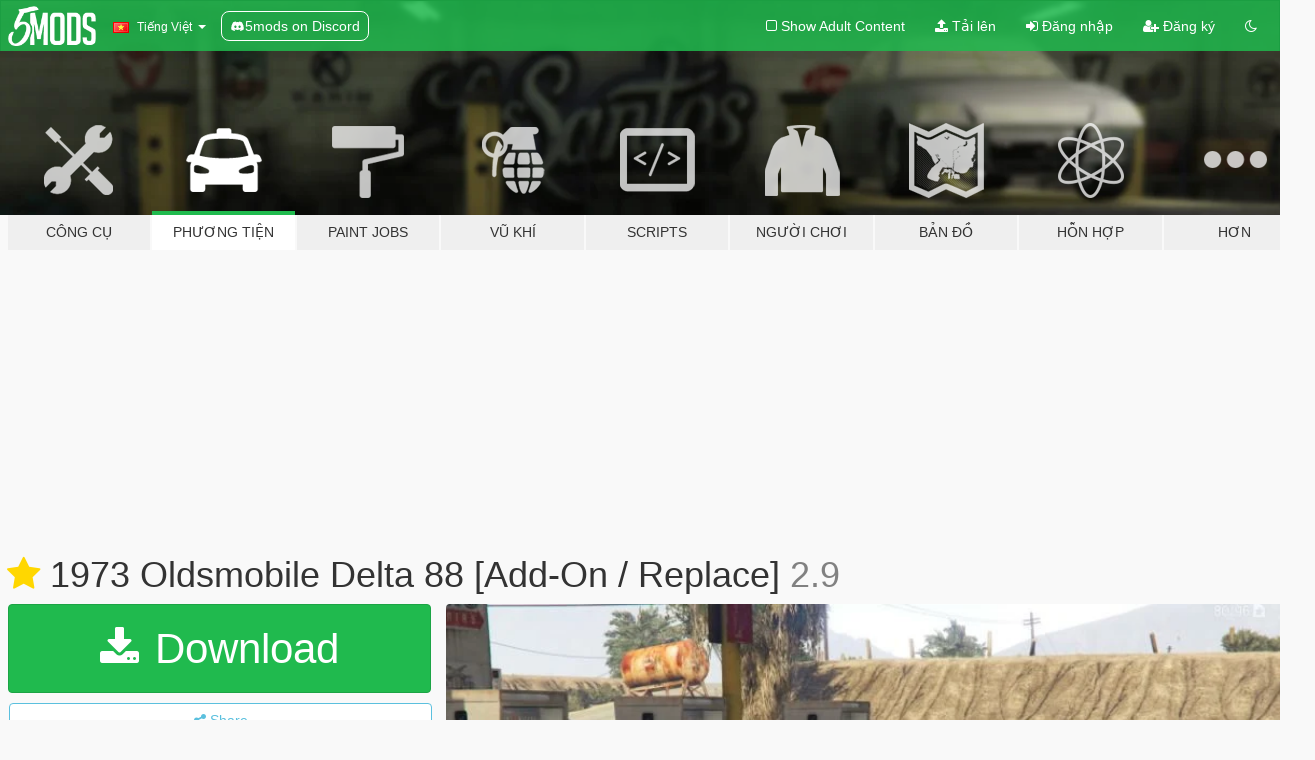

--- FILE ---
content_type: text/html; charset=utf-8
request_url: https://vi.gta5-mods.com/vehicles/1973-oldsmobile-delta-88
body_size: 16148
content:

<!DOCTYPE html>
<html lang="vi" dir="ltr">
<head>
	<title>
		1973 Oldsmobile Delta 88 [Add-On / Replace] - GTA5-Mods.com
	</title>

		<script
		  async
		  src="https://hb.vntsm.com/v4/live/vms/sites/gta5-mods.com/index.js"
        ></script>

        <script>
          self.__VM = self.__VM || [];
          self.__VM.push(function (admanager, scope) {
            scope.Config.buildPlacement((configBuilder) => {
              configBuilder.add("billboard");
              configBuilder.addDefaultOrUnique("mobile_mpu").setBreakPoint("mobile")
            }).display("top-ad");

            scope.Config.buildPlacement((configBuilder) => {
              configBuilder.add("leaderboard");
              configBuilder.addDefaultOrUnique("mobile_mpu").setBreakPoint("mobile")
            }).display("central-ad");

            scope.Config.buildPlacement((configBuilder) => {
              configBuilder.add("mpu");
              configBuilder.addDefaultOrUnique("mobile_mpu").setBreakPoint("mobile")
            }).display("side-ad");

            scope.Config.buildPlacement((configBuilder) => {
              configBuilder.add("leaderboard");
              configBuilder.addDefaultOrUnique("mpu").setBreakPoint({ mediaQuery: "max-width:1200px" })
            }).display("central-ad-2");

            scope.Config.buildPlacement((configBuilder) => {
              configBuilder.add("leaderboard");
              configBuilder.addDefaultOrUnique("mobile_mpu").setBreakPoint("mobile")
            }).display("bottom-ad");

            scope.Config.buildPlacement((configBuilder) => {
              configBuilder.add("desktop_takeover");
              configBuilder.addDefaultOrUnique("mobile_takeover").setBreakPoint("mobile")
            }).display("takeover-ad");

            scope.Config.get('mpu').display('download-ad-1');
          });
        </script>

	<meta charset="utf-8">
	<meta name="viewport" content="width=320, initial-scale=1.0, maximum-scale=1.0">
	<meta http-equiv="X-UA-Compatible" content="IE=edge">
	<meta name="msapplication-config" content="none">
	<meta name="theme-color" content="#20ba4e">
	<meta name="msapplication-navbutton-color" content="#20ba4e">
	<meta name="apple-mobile-web-app-capable" content="yes">
	<meta name="apple-mobile-web-app-status-bar-style" content="#20ba4e">
	<meta name="csrf-param" content="authenticity_token" />
<meta name="csrf-token" content="6PbyIcNYHaWf9Wm7wsaS9jPUvuQRNHRmvviH4f0SChEm7yosbRHrnHe1NvLa5rsw9xchKQL2l3HbW8ebV89SHQ==" />
	    <!--suppress ALL -->

    <meta property="og:url" content="https://vi.gta5-mods.com/vehicles/1973-oldsmobile-delta-88">
    <meta property="og:title" content="1973 Oldsmobile Delta 88 [Add-On / Replace]">
    <meta property="og:description" content="Scratch made model: Carface Conversion: Carface Rust texture: t0p4s   One of the greatest American land yacht! This car is best known in Sam Raimi&#39;s Evil Dead series and as well as a lot of Sam Raimi&#39;s other movies such as Spider-Man, The Gift, Drag Me to Hell, Simple Plan, Darkman etc  This mod required this mod in order for the lights to work properly: https://www.gta5-mods.com/misc/lights-fix-for-patch-1-0-877-1-bikers-update  - Mad...">
    <meta property="og:site_name" content="GTA5-Mods.com">
    <meta property="og:image" content="https://img.gta5-mods.com/q75/images/1973-oldsmobile-delta-88/41bee9-GTA5 2016-12-17 13-51-11-771.jpg">

    <meta name="twitter:card" content="summary_large_image">
    <meta name="twitter:site" content="@5mods">
    <meta name="twitter:title" content="1973 Oldsmobile Delta 88 [Add-On / Replace]">
    <meta name="twitter:description" content="Scratch made model: Carface Conversion: Carface Rust texture: t0p4s   One of the greatest American land yacht! This car is best known in Sam Raimi&#39;s Evil Dead series and as well as a lot of Sam Raimi&#39;s other movies such as Spider-Man, The Gift, Drag Me to Hell, Simple Plan, Darkman etc  This mod required this mod in order for the lights to work properly: https://www.gta5-mods.com/misc/lights-fix-for-patch-1-0-877-1-bikers-update  - Mad...">
    <meta name="twitter:image" content="https://img.gta5-mods.com/q75/images/1973-oldsmobile-delta-88/41bee9-GTA5 2016-12-17 13-51-11-771.jpg">


	<link rel="shortcut icon" type="image/x-icon" href="https://images.gta5-mods.com/icons/favicon.png">
	<link rel="stylesheet" media="screen" href="/assets/application-7e510725ebc5c55e88a9fd87c027a2aa9e20126744fbac89762e0fd54819c399.css" />
	    <link rel="alternate" hreflang="id" href="https://id.gta5-mods.com/vehicles/1973-oldsmobile-delta-88">
    <link rel="alternate" hreflang="ms" href="https://ms.gta5-mods.com/vehicles/1973-oldsmobile-delta-88">
    <link rel="alternate" hreflang="bg" href="https://bg.gta5-mods.com/vehicles/1973-oldsmobile-delta-88">
    <link rel="alternate" hreflang="ca" href="https://ca.gta5-mods.com/vehicles/1973-oldsmobile-delta-88">
    <link rel="alternate" hreflang="cs" href="https://cs.gta5-mods.com/vehicles/1973-oldsmobile-delta-88">
    <link rel="alternate" hreflang="da" href="https://da.gta5-mods.com/vehicles/1973-oldsmobile-delta-88">
    <link rel="alternate" hreflang="de" href="https://de.gta5-mods.com/vehicles/1973-oldsmobile-delta-88">
    <link rel="alternate" hreflang="el" href="https://el.gta5-mods.com/vehicles/1973-oldsmobile-delta-88">
    <link rel="alternate" hreflang="en" href="https://www.gta5-mods.com/vehicles/1973-oldsmobile-delta-88">
    <link rel="alternate" hreflang="es" href="https://es.gta5-mods.com/vehicles/1973-oldsmobile-delta-88">
    <link rel="alternate" hreflang="fr" href="https://fr.gta5-mods.com/vehicles/1973-oldsmobile-delta-88">
    <link rel="alternate" hreflang="gl" href="https://gl.gta5-mods.com/vehicles/1973-oldsmobile-delta-88">
    <link rel="alternate" hreflang="ko" href="https://ko.gta5-mods.com/vehicles/1973-oldsmobile-delta-88">
    <link rel="alternate" hreflang="hi" href="https://hi.gta5-mods.com/vehicles/1973-oldsmobile-delta-88">
    <link rel="alternate" hreflang="it" href="https://it.gta5-mods.com/vehicles/1973-oldsmobile-delta-88">
    <link rel="alternate" hreflang="hu" href="https://hu.gta5-mods.com/vehicles/1973-oldsmobile-delta-88">
    <link rel="alternate" hreflang="mk" href="https://mk.gta5-mods.com/vehicles/1973-oldsmobile-delta-88">
    <link rel="alternate" hreflang="nl" href="https://nl.gta5-mods.com/vehicles/1973-oldsmobile-delta-88">
    <link rel="alternate" hreflang="nb" href="https://no.gta5-mods.com/vehicles/1973-oldsmobile-delta-88">
    <link rel="alternate" hreflang="pl" href="https://pl.gta5-mods.com/vehicles/1973-oldsmobile-delta-88">
    <link rel="alternate" hreflang="pt-BR" href="https://pt.gta5-mods.com/vehicles/1973-oldsmobile-delta-88">
    <link rel="alternate" hreflang="ro" href="https://ro.gta5-mods.com/vehicles/1973-oldsmobile-delta-88">
    <link rel="alternate" hreflang="ru" href="https://ru.gta5-mods.com/vehicles/1973-oldsmobile-delta-88">
    <link rel="alternate" hreflang="sl" href="https://sl.gta5-mods.com/vehicles/1973-oldsmobile-delta-88">
    <link rel="alternate" hreflang="fi" href="https://fi.gta5-mods.com/vehicles/1973-oldsmobile-delta-88">
    <link rel="alternate" hreflang="sv" href="https://sv.gta5-mods.com/vehicles/1973-oldsmobile-delta-88">
    <link rel="alternate" hreflang="vi" href="https://vi.gta5-mods.com/vehicles/1973-oldsmobile-delta-88">
    <link rel="alternate" hreflang="tr" href="https://tr.gta5-mods.com/vehicles/1973-oldsmobile-delta-88">
    <link rel="alternate" hreflang="uk" href="https://uk.gta5-mods.com/vehicles/1973-oldsmobile-delta-88">
    <link rel="alternate" hreflang="zh-CN" href="https://zh.gta5-mods.com/vehicles/1973-oldsmobile-delta-88">

  <script src="/javascripts/ads.js"></script>

		<!-- Nexus Google Tag Manager -->
		<script nonce="true">
//<![CDATA[
				window.dataLayer = window.dataLayer || [];

						window.dataLayer.push({
								login_status: 'Guest',
								user_id: undefined,
								gta5mods_id: undefined,
						});

//]]>
</script>
		<script nonce="true">
//<![CDATA[
				(function(w,d,s,l,i){w[l]=w[l]||[];w[l].push({'gtm.start':
				new Date().getTime(),event:'gtm.js'});var f=d.getElementsByTagName(s)[0],
				j=d.createElement(s),dl=l!='dataLayer'?'&l='+l:'';j.async=true;j.src=
				'https://www.googletagmanager.com/gtm.js?id='+i+dl;f.parentNode.insertBefore(j,f);
				})(window,document,'script','dataLayer','GTM-KCVF2WQ');

//]]>
</script>		<!-- End Nexus Google Tag Manager -->
</head>
<body class=" vi">
	<!-- Google Tag Manager (noscript) -->
	<noscript><iframe src="https://www.googletagmanager.com/ns.html?id=GTM-KCVF2WQ"
										height="0" width="0" style="display:none;visibility:hidden"></iframe></noscript>
	<!-- End Google Tag Manager (noscript) -->

<div id="page-cover"></div>
<div id="page-loading">
	<span class="graphic"></span>
	<span class="message">Đang tải...</span>
</div>

<div id="page-cover"></div>

<nav id="main-nav" class="navbar navbar-default">
  <div class="container">
    <div class="navbar-header">
      <a class="navbar-brand" href="/"></a>

      <ul class="nav navbar-nav">
        <li id="language-dropdown" class="dropdown">
          <a href="#language" class="dropdown-toggle" data-toggle="dropdown">
            <span class="famfamfam-flag-vn icon"></span>&nbsp;
            <span class="language-name">Tiếng Việt</span>
            <span class="caret"></span>
          </a>

          <ul class="dropdown-menu dropdown-menu-with-footer">
                <li>
                  <a href="https://id.gta5-mods.com/vehicles/1973-oldsmobile-delta-88">
                    <span class="famfamfam-flag-id"></span>
                    <span class="language-name">Bahasa Indonesia</span>
                  </a>
                </li>
                <li>
                  <a href="https://ms.gta5-mods.com/vehicles/1973-oldsmobile-delta-88">
                    <span class="famfamfam-flag-my"></span>
                    <span class="language-name">Bahasa Melayu</span>
                  </a>
                </li>
                <li>
                  <a href="https://bg.gta5-mods.com/vehicles/1973-oldsmobile-delta-88">
                    <span class="famfamfam-flag-bg"></span>
                    <span class="language-name">Български</span>
                  </a>
                </li>
                <li>
                  <a href="https://ca.gta5-mods.com/vehicles/1973-oldsmobile-delta-88">
                    <span class="famfamfam-flag-catalonia"></span>
                    <span class="language-name">Català</span>
                  </a>
                </li>
                <li>
                  <a href="https://cs.gta5-mods.com/vehicles/1973-oldsmobile-delta-88">
                    <span class="famfamfam-flag-cz"></span>
                    <span class="language-name">Čeština</span>
                  </a>
                </li>
                <li>
                  <a href="https://da.gta5-mods.com/vehicles/1973-oldsmobile-delta-88">
                    <span class="famfamfam-flag-dk"></span>
                    <span class="language-name">Dansk</span>
                  </a>
                </li>
                <li>
                  <a href="https://de.gta5-mods.com/vehicles/1973-oldsmobile-delta-88">
                    <span class="famfamfam-flag-de"></span>
                    <span class="language-name">Deutsch</span>
                  </a>
                </li>
                <li>
                  <a href="https://el.gta5-mods.com/vehicles/1973-oldsmobile-delta-88">
                    <span class="famfamfam-flag-gr"></span>
                    <span class="language-name">Ελληνικά</span>
                  </a>
                </li>
                <li>
                  <a href="https://www.gta5-mods.com/vehicles/1973-oldsmobile-delta-88">
                    <span class="famfamfam-flag-gb"></span>
                    <span class="language-name">English</span>
                  </a>
                </li>
                <li>
                  <a href="https://es.gta5-mods.com/vehicles/1973-oldsmobile-delta-88">
                    <span class="famfamfam-flag-es"></span>
                    <span class="language-name">Español</span>
                  </a>
                </li>
                <li>
                  <a href="https://fr.gta5-mods.com/vehicles/1973-oldsmobile-delta-88">
                    <span class="famfamfam-flag-fr"></span>
                    <span class="language-name">Français</span>
                  </a>
                </li>
                <li>
                  <a href="https://gl.gta5-mods.com/vehicles/1973-oldsmobile-delta-88">
                    <span class="famfamfam-flag-es-gl"></span>
                    <span class="language-name">Galego</span>
                  </a>
                </li>
                <li>
                  <a href="https://ko.gta5-mods.com/vehicles/1973-oldsmobile-delta-88">
                    <span class="famfamfam-flag-kr"></span>
                    <span class="language-name">한국어</span>
                  </a>
                </li>
                <li>
                  <a href="https://hi.gta5-mods.com/vehicles/1973-oldsmobile-delta-88">
                    <span class="famfamfam-flag-in"></span>
                    <span class="language-name">हिन्दी</span>
                  </a>
                </li>
                <li>
                  <a href="https://it.gta5-mods.com/vehicles/1973-oldsmobile-delta-88">
                    <span class="famfamfam-flag-it"></span>
                    <span class="language-name">Italiano</span>
                  </a>
                </li>
                <li>
                  <a href="https://hu.gta5-mods.com/vehicles/1973-oldsmobile-delta-88">
                    <span class="famfamfam-flag-hu"></span>
                    <span class="language-name">Magyar</span>
                  </a>
                </li>
                <li>
                  <a href="https://mk.gta5-mods.com/vehicles/1973-oldsmobile-delta-88">
                    <span class="famfamfam-flag-mk"></span>
                    <span class="language-name">Македонски</span>
                  </a>
                </li>
                <li>
                  <a href="https://nl.gta5-mods.com/vehicles/1973-oldsmobile-delta-88">
                    <span class="famfamfam-flag-nl"></span>
                    <span class="language-name">Nederlands</span>
                  </a>
                </li>
                <li>
                  <a href="https://no.gta5-mods.com/vehicles/1973-oldsmobile-delta-88">
                    <span class="famfamfam-flag-no"></span>
                    <span class="language-name">Norsk</span>
                  </a>
                </li>
                <li>
                  <a href="https://pl.gta5-mods.com/vehicles/1973-oldsmobile-delta-88">
                    <span class="famfamfam-flag-pl"></span>
                    <span class="language-name">Polski</span>
                  </a>
                </li>
                <li>
                  <a href="https://pt.gta5-mods.com/vehicles/1973-oldsmobile-delta-88">
                    <span class="famfamfam-flag-br"></span>
                    <span class="language-name">Português do Brasil</span>
                  </a>
                </li>
                <li>
                  <a href="https://ro.gta5-mods.com/vehicles/1973-oldsmobile-delta-88">
                    <span class="famfamfam-flag-ro"></span>
                    <span class="language-name">Română</span>
                  </a>
                </li>
                <li>
                  <a href="https://ru.gta5-mods.com/vehicles/1973-oldsmobile-delta-88">
                    <span class="famfamfam-flag-ru"></span>
                    <span class="language-name">Русский</span>
                  </a>
                </li>
                <li>
                  <a href="https://sl.gta5-mods.com/vehicles/1973-oldsmobile-delta-88">
                    <span class="famfamfam-flag-si"></span>
                    <span class="language-name">Slovenščina</span>
                  </a>
                </li>
                <li>
                  <a href="https://fi.gta5-mods.com/vehicles/1973-oldsmobile-delta-88">
                    <span class="famfamfam-flag-fi"></span>
                    <span class="language-name">Suomi</span>
                  </a>
                </li>
                <li>
                  <a href="https://sv.gta5-mods.com/vehicles/1973-oldsmobile-delta-88">
                    <span class="famfamfam-flag-se"></span>
                    <span class="language-name">Svenska</span>
                  </a>
                </li>
                <li>
                  <a href="https://vi.gta5-mods.com/vehicles/1973-oldsmobile-delta-88">
                    <span class="famfamfam-flag-vn"></span>
                    <span class="language-name">Tiếng Việt</span>
                  </a>
                </li>
                <li>
                  <a href="https://tr.gta5-mods.com/vehicles/1973-oldsmobile-delta-88">
                    <span class="famfamfam-flag-tr"></span>
                    <span class="language-name">Türkçe</span>
                  </a>
                </li>
                <li>
                  <a href="https://uk.gta5-mods.com/vehicles/1973-oldsmobile-delta-88">
                    <span class="famfamfam-flag-ua"></span>
                    <span class="language-name">Українська</span>
                  </a>
                </li>
                <li>
                  <a href="https://zh.gta5-mods.com/vehicles/1973-oldsmobile-delta-88">
                    <span class="famfamfam-flag-cn"></span>
                    <span class="language-name">中文</span>
                  </a>
                </li>
          </ul>
        </li>
        <li class="discord-link">
          <a href="https://discord.gg/2PR7aMzD4U" target="_blank" rel="noreferrer">
            <img src="https://images.gta5-mods.com/site/discord-header.svg" height="15px" alt="">
            <span>5mods on Discord</span>
          </a>
        </li>
      </ul>
    </div>

    <ul class="nav navbar-nav navbar-right">
        <li>
          <a href="/adult_filter" title="Light mode">
              <span class="fa fa-square-o"></span>
            <span>Show Adult <span class="adult-filter__content-text">Content</span></span>
          </a>
        </li>
      <li class="hidden-xs">
        <a href="/upload">
          <span class="icon fa fa-upload"></span>
          Tải lên
        </a>
      </li>

        <li>
          <a href="/login?r=/vehicles/1973-oldsmobile-delta-88">
            <span class="icon fa fa-sign-in"></span>
            <span class="login-text">Đăng nhập</span>
          </a>
        </li>

        <li class="hidden-xs">
          <a href="/register?r=/vehicles/1973-oldsmobile-delta-88">
            <span class="icon fa fa-user-plus"></span>
            Đăng ký
          </a>
        </li>

        <li>
            <a href="/dark_mode" title="Dark mode">
              <span class="fa fa-moon-o"></span>
            </a>
        </li>

      <li id="search-dropdown">
        <a href="#search" class="dropdown-toggle" data-toggle="dropdown">
          <span class="fa fa-search"></span>
        </a>

        <div class="dropdown-menu">
          <div class="form-inline">
            <div class="form-group">
              <div class="input-group">
                <div class="input-group-addon"><span  class="fa fa-search"></span></div>
                <input type="text" class="form-control" placeholder="Tìm kiếm GTA 5 mods...">
              </div>
            </div>
            <button type="submit" class="btn btn-primary">
              Tìm kiếm
            </button>
          </div>
        </div>
      </li>
    </ul>
  </div>
</nav>

<div id="banner" class="vehicles">
  <div class="container hidden-xs">
    <div id="intro">
      <h1 class="styled">Chào mừng bạn đến với GTA5-Mods.com</h1>
      <p>Select one of the following categories to start browsing the latest GTA 5 PC mods:</p>
    </div>
  </div>

  <div class="container">
    <ul id="navigation" class="clearfix vi">
        <li class="tools ">
          <a href="/tools">
            <span class="icon-category"></span>
            <span class="label-border"></span>
            <span class="label-category ">
              <span>Công cụ</span>
            </span>
          </a>
        </li>
        <li class="vehicles active">
          <a href="/vehicles">
            <span class="icon-category"></span>
            <span class="label-border"></span>
            <span class="label-category md-small">
              <span>Phương tiện</span>
            </span>
          </a>
        </li>
        <li class="paintjobs ">
          <a href="/paintjobs">
            <span class="icon-category"></span>
            <span class="label-border"></span>
            <span class="label-category ">
              <span>Paint Jobs</span>
            </span>
          </a>
        </li>
        <li class="weapons ">
          <a href="/weapons">
            <span class="icon-category"></span>
            <span class="label-border"></span>
            <span class="label-category ">
              <span>Vũ khí</span>
            </span>
          </a>
        </li>
        <li class="scripts ">
          <a href="/scripts">
            <span class="icon-category"></span>
            <span class="label-border"></span>
            <span class="label-category ">
              <span>Scripts</span>
            </span>
          </a>
        </li>
        <li class="player ">
          <a href="/player">
            <span class="icon-category"></span>
            <span class="label-border"></span>
            <span class="label-category ">
              <span>Người chơi</span>
            </span>
          </a>
        </li>
        <li class="maps ">
          <a href="/maps">
            <span class="icon-category"></span>
            <span class="label-border"></span>
            <span class="label-category ">
              <span>Bản đồ</span>
            </span>
          </a>
        </li>
        <li class="misc ">
          <a href="/misc">
            <span class="icon-category"></span>
            <span class="label-border"></span>
            <span class="label-category ">
              <span>Hỗn hợp</span>
            </span>
          </a>
        </li>
      <li id="more-dropdown" class="more dropdown">
        <a href="#more" class="dropdown-toggle" data-toggle="dropdown">
          <span class="icon-category"></span>
          <span class="label-border"></span>
          <span class="label-category ">
            <span>Hơn</span>
          </span>
        </a>

        <ul class="dropdown-menu pull-right">
          <li>
            <a href="http://www.gta5cheats.com" target="_blank">
              <span class="fa fa-external-link"></span>
              GTA 5 Cheats
            </a>
          </li>
        </ul>
      </li>
    </ul>
  </div>
</div>

<div id="content">
  


<div id="file" class="container" data-user-file-id="14460">
  <div class="clearfix">
      <div id="top-ad" class="ad-container"></div>

    <h1>
      <a class="fa fa-star featured-star" title="Nổi bật từ 13 Tháng một, 2016" href="/all/tags/featured"></a>
      1973 Oldsmobile Delta 88 [Add-On / Replace]
      <span class="version">2.9</span>

    </h1>
  </div>


    <div id="file-container" class="row">
      <div class="col-sm-5 col-lg-4">

          <a href="/vehicles/1973-oldsmobile-delta-88/download/19055" class="btn btn-primary btn-download" >
            <span class="fa fa-download"></span>
            Download
          </a>

        <div class="file-actions">

          <div class="row">
            <div class="col-xs-12 share-container">
              <div id="share-list">
                <ul>
                  <li>
                    <a href="#share-facebook" class="facebook" title="Share to Facebook">
                      <span class="fa fa-facebook"></span>
                    </a>
                  </li>
                  <li>
                    <a href="#share-twitter" class="twitter" title="Share to Twitter" data-text="1973 Oldsmobile Delta 88 [Add-On / Replace]">
                      <span class="fa fa-twitter"></span>
                    </a>
                  </li>
                  <li>
                    <a href="#share-vk" class="vk" title="Share to VKontakte">
                      <span class="fa fa-vk"></span>
                    </a>
                  </li>
                </ul>
              </div>

              <button class="btn btn-o-info btn-block">
                <span class="fa fa-share-alt "></span>
                <span>Share</span>
              </button>
            </div>

          </div>
        </div>
        <div class="panel panel-default">
          <div class="panel-body">
            <div class="user-panel row">
              <div class="col-xs-3">
                <a href="/users/carface80">
                  <img class="img-responsive" src="https://img.gta5-mods.com/q75-w100-h100-cfill/avatars/38392/68df7c-viv2.jpg" alt="68df7c viv2" />
                </a>
              </div>
              <div class="col-xs-9">
                <a class="username" href="/users/carface80">carface80</a>
                  <br/>
                  <div class="user-social">
                    <a title="Homepage" target="_blank" href="http://gtaforums.com/topic/783601-carface-workshop/"><span class="fa fa-home"></span></a>












                  </div>

                  


              </div>
            </div>
          </div>
        </div>

          <div class="panel panel-default hidden-xs">
            <div class="panel-body">
  <h3 class="mt-0">
    <i class="fa fa-list-alt"></i>
    <span class="translation_missing" title="translation missing: vi.user_file.all_versions">All Versions</span>
  </h3>
      <div class="well pull-left file-version-container ">
        <div class="pull-left">
          <i class="fa fa-file"></i>&nbsp;2.9 <span>(current)</span>
          <p>
            <span class="num-downloads">32.498 tải về <span class="file-size">, 30 MB</span></span>
            <br/><span class="num-downloads">12 Tháng một, 2016</span>
          </p>
        </div>
        <div class="pull-right" >
                  <a target="_blank" href="https://www.virustotal.com/file/d743a73dde27e060be088162660e5a4c81a2ed47ee9c9e0b18142c66c3885b4c/analysis/1498657212/"><i data-container="body" data-trigger="hover" data-toggle="popover" data-placement="top" data-html="true" data-title="<b class='color-success'>This file is safe <i class='fa fa-check-circle-o'></i></b>" data-content="<i>This file has been scanned for viruses and is safe to download.</i>" class="fa fa-shield vt-version"></i></a>

              <a target="_blank" href="/vehicles/1973-oldsmobile-delta-88/download/19055"><i class="fa fa-download download-version"></i></a>
        </div>
      </div>
</div>
          </div>

          <div id="side-ad" class="ad-container"></div>

        <div class="file-list">
            <div class="col-xs-12 hidden-xs">
              <h4>More mods by <a class="username" href="/users/carface80">carface80</a>:</h4>
                
<div class="file-list-obj">
  <a href="/vehicles/2016-chevrolet-suburban-add-on-replace" title="2016 Chevrolet Suburban [Add-On / Replace]" class="preview empty">

    <img title="2016 Chevrolet Suburban [Add-On / Replace]" class="img-responsive" alt="2016 Chevrolet Suburban [Add-On / Replace]" src="https://img.gta5-mods.com/q75-w500-h333-cfill/images/2016-chevrolet-suburban-add-on-replace/bea38a-subn00.jpg" />

      <ul class="categories">
            <li>Car</li>
            <li>SUV</li>
            <li>Chevrolet</li>
            <li>Add-On</li>
            <li>Featured</li>
      </ul>

      <div class="stats">
        <div>
            <span title="4.96 star rating">
              <span class="fa fa-star"></span> 4.96
            </span>
        </div>
        <div>
          <span title="55.235 đã tải về">
            <span class="fa fa-download"></span> 55.235
          </span>
          <span class="stats-likes" title="513 đã Thích">
            <span class="fa fa-thumbs-up"></span> 513
          </span>
        </div>
      </div>

  </a>
  <div class="details">
    <div class="top">
      <div class="name">
        <a href="/vehicles/2016-chevrolet-suburban-add-on-replace" title="2016 Chevrolet Suburban [Add-On / Replace]">
          <span dir="ltr">2016 Chevrolet Suburban [Add-On / Replace]</span>
        </a>
      </div>
        <div class="version" dir="ltr" title="1.2">1.2</div>
    </div>
    <div class="bottom">
      <span class="bottom-by">By</span> <a href="/users/carface80" title="carface80">carface80</a>
    </div>
  </div>
</div>
                
<div class="file-list-obj">
  <a href="/vehicles/1983-dodge-diplomat-replace" title="1983 Dodge Diplomat [Add-On / Replace | LODs]" class="preview empty">

    <img title="1983 Dodge Diplomat [Add-On / Replace | LODs]" class="img-responsive" alt="1983 Dodge Diplomat [Add-On / Replace | LODs]" src="https://img.gta5-mods.com/q75-w500-h333-cfill/images/1983-dodge-diplomat-replace/0c4537-GTA5 2018-03-07 20-23-59-989.jpg" />

      <ul class="categories">
            <li>Car</li>
            <li>Dodge</li>
            <li>Featured</li>
      </ul>

      <div class="stats">
        <div>
            <span title="5.0 star rating">
              <span class="fa fa-star"></span> 5.0
            </span>
        </div>
        <div>
          <span title="16.989 đã tải về">
            <span class="fa fa-download"></span> 16.989
          </span>
          <span class="stats-likes" title="325 đã Thích">
            <span class="fa fa-thumbs-up"></span> 325
          </span>
        </div>
      </div>

  </a>
  <div class="details">
    <div class="top">
      <div class="name">
        <a href="/vehicles/1983-dodge-diplomat-replace" title="1983 Dodge Diplomat [Add-On / Replace | LODs]">
          <span dir="ltr">1983 Dodge Diplomat [Add-On / Replace | LODs]</span>
        </a>
      </div>
        <div class="version" dir="ltr" title="2.1">2.1</div>
    </div>
    <div class="bottom">
      <span class="bottom-by">By</span> <a href="/users/carface80" title="carface80">carface80</a>
    </div>
  </div>
</div>
                
<div class="file-list-obj">
  <a href="/player/sherry-birkin-resident-evil-6" title="Sherry Birkin - Resident Evil 6 [Add-On / Replace]" class="preview empty">

    <img title="Sherry Birkin - Resident Evil 6 [Add-On / Replace]" class="img-responsive" alt="Sherry Birkin - Resident Evil 6 [Add-On / Replace]" src="https://img.gta5-mods.com/q75-w500-h333-cfill/images/sherry-birkin-resident-evil-6/dbc453-sher2.jpg" />

      <ul class="categories">
            <li>Skin</li>
            <li>Featured</li>
            <li>Add-On</li>
      </ul>

      <div class="stats">
        <div>
            <span title="4.96 star rating">
              <span class="fa fa-star"></span> 4.96
            </span>
        </div>
        <div>
          <span title="14.235 đã tải về">
            <span class="fa fa-download"></span> 14.235
          </span>
          <span class="stats-likes" title="248 đã Thích">
            <span class="fa fa-thumbs-up"></span> 248
          </span>
        </div>
      </div>

  </a>
  <div class="details">
    <div class="top">
      <div class="name">
        <a href="/player/sherry-birkin-resident-evil-6" title="Sherry Birkin - Resident Evil 6 [Add-On / Replace]">
          <span dir="ltr">Sherry Birkin - Resident Evil 6 [Add-On / Replace]</span>
        </a>
      </div>
        <div class="version" dir="ltr" title="1.4">1.4</div>
    </div>
    <div class="bottom">
      <span class="bottom-by">By</span> <a href="/users/carface80" title="carface80">carface80</a>
    </div>
  </div>
</div>
                
<div class="file-list-obj">
  <a href="/vehicles/1970-ford-torino" title="1970 Ford Torino GT [Add-On | Replace | LODs | Vehfuncs V]" class="preview empty">

    <img title="1970 Ford Torino GT [Add-On | Replace | LODs | Vehfuncs V]" class="img-responsive" alt="1970 Ford Torino GT [Add-On | Replace | LODs | Vehfuncs V]" src="https://img.gta5-mods.com/q75-w500-h333-cfill/images/1970-ford-torino/f1bcd1-D49BBCFE-8320-4BE5-8796-7A2CE303C097.jpeg" />

      <ul class="categories">
            <li>Add-On</li>
            <li>Car</li>
            <li>Ford</li>
            <li>Featured</li>
      </ul>

      <div class="stats">
        <div>
            <span title="5.0 star rating">
              <span class="fa fa-star"></span> 5.0
            </span>
        </div>
        <div>
          <span title="6.993 đã tải về">
            <span class="fa fa-download"></span> 6.993
          </span>
          <span class="stats-likes" title="152 đã Thích">
            <span class="fa fa-thumbs-up"></span> 152
          </span>
        </div>
      </div>

  </a>
  <div class="details">
    <div class="top">
      <div class="name">
        <a href="/vehicles/1970-ford-torino" title="1970 Ford Torino GT [Add-On | Replace | LODs | Vehfuncs V]">
          <span dir="ltr">1970 Ford Torino GT [Add-On | Replace | LODs | Vehfuncs V]</span>
        </a>
      </div>
        <div class="version" dir="ltr" title="1.1">1.1</div>
    </div>
    <div class="bottom">
      <span class="bottom-by">By</span> <a href="/users/carface80" title="carface80">carface80</a>
    </div>
  </div>
</div>
                
<div class="file-list-obj">
  <a href="/vehicles/1985-honda-city-turbo-ii-add-on-replace-rhd" title="1985 Honda City Turbo II JDM  [Add-On | Replace | RHD | Tuning | LODs]" class="preview empty">

    <img title="1985 Honda City Turbo II JDM  [Add-On | Replace | RHD | Tuning | LODs]" class="img-responsive" alt="1985 Honda City Turbo II JDM  [Add-On | Replace | RHD | Tuning | LODs]" src="https://img.gta5-mods.com/q75-w500-h333-cfill/images/1985-honda-city-turbo-ii-add-on-replace-rhd/077f4a-GTA5 2019-01-06 16-18-19-771.jpg" />

      <ul class="categories">
            <li>Add-On</li>
            <li>Car</li>
            <li>Honda</li>
            <li>Featured</li>
      </ul>

      <div class="stats">
        <div>
            <span title="4.99 star rating">
              <span class="fa fa-star"></span> 4.99
            </span>
        </div>
        <div>
          <span title="14.938 đã tải về">
            <span class="fa fa-download"></span> 14.938
          </span>
          <span class="stats-likes" title="242 đã Thích">
            <span class="fa fa-thumbs-up"></span> 242
          </span>
        </div>
      </div>

  </a>
  <div class="details">
    <div class="top">
      <div class="name">
        <a href="/vehicles/1985-honda-city-turbo-ii-add-on-replace-rhd" title="1985 Honda City Turbo II JDM  [Add-On | Replace | RHD | Tuning | LODs]">
          <span dir="ltr">1985 Honda City Turbo II JDM  [Add-On | Replace | RHD | Tuning | LODs]</span>
        </a>
      </div>
        <div class="version" dir="ltr" title="1.7">1.7</div>
    </div>
    <div class="bottom">
      <span class="bottom-by">By</span> <a href="/users/carface80" title="carface80">carface80</a>
    </div>
  </div>
</div>
            </div>

        </div>
      </div>

      <div class="col-sm-7 col-lg-8">
          <div id="file-media">
            <!-- Cover Media -->
            <div class="text-center">

                <a target="_blank" class="thumbnail mfp-image cover-media" title="1973 Oldsmobile Delta 88 [Add-On / Replace]" href="https://img.gta5-mods.com/q95/images/1973-oldsmobile-delta-88/41bee9-GTA5 2016-12-17 13-51-11-771.jpg"><img class="img-responsive" src="https://img.gta5-mods.com/q85-w800/images/1973-oldsmobile-delta-88/41bee9-GTA5 2016-12-17 13-51-11-771.jpg" alt="41bee9 gta5 2016 12 17 13 51 11 771" /></a>
            </div>

            <!-- Remaining Media -->
              <div class="media-thumbnails row">
                    <div class="col-xs-4 col-md-2">
                      <a target="_blank" class="thumbnail mfp-image" title="1973 Oldsmobile Delta 88 [Add-On / Replace]" href="https://img.gta5-mods.com/q95/images/1973-oldsmobile-delta-88/46d2eb-delta2b.jpg"><img class="img-responsive" src="https://img.gta5-mods.com/q75-w350-h233-cfill/images/1973-oldsmobile-delta-88/46d2eb-delta2b.jpg" alt="46d2eb delta2b" /></a>
                    </div>
                    <div class="col-xs-4 col-md-2">
                      <a target="_blank" class="thumbnail mfp-image" title="1973 Oldsmobile Delta 88 [Add-On / Replace]" href="https://img.gta5-mods.com/q95/images/1973-oldsmobile-delta-88/46d2eb-delta1b.jpg"><img class="img-responsive" src="https://img.gta5-mods.com/q75-w350-h233-cfill/images/1973-oldsmobile-delta-88/46d2eb-delta1b.jpg" alt="46d2eb delta1b" /></a>
                    </div>
                    <div class="col-xs-4 col-md-2">
                      <a target="_blank" class="thumbnail mfp-image" title="1973 Oldsmobile Delta 88 [Add-On / Replace]" href="https://img.gta5-mods.com/q95/images/1973-oldsmobile-delta-88/50015f-deltaside.jpg"><img class="img-responsive" src="https://img.gta5-mods.com/q75-w350-h233-cfill/images/1973-oldsmobile-delta-88/50015f-deltaside.jpg" alt="50015f deltaside" /></a>
                    </div>
                    <div class="col-xs-4 col-md-2">
                      <a target="_blank" class="thumbnail mfp-image" title="1973 Oldsmobile Delta 88 [Add-On / Replace]" href="https://img.gta5-mods.com/q95/images/1973-oldsmobile-delta-88/51be6c-eng.jpg"><img class="img-responsive" src="https://img.gta5-mods.com/q75-w350-h233-cfill/images/1973-oldsmobile-delta-88/51be6c-eng.jpg" alt="51be6c eng" /></a>
                    </div>
                    <div class="col-xs-4 col-md-2">
                      <a target="_blank" class="thumbnail mfp-image" title="1973 Oldsmobile Delta 88 [Add-On / Replace]" href="https://img.gta5-mods.com/q95/images/1973-oldsmobile-delta-88/51be6c-int.jpg"><img class="img-responsive" src="https://img.gta5-mods.com/q75-w350-h233-cfill/images/1973-oldsmobile-delta-88/51be6c-int.jpg" alt="51be6c int" /></a>
                    </div>
                    <div class="col-xs-4 col-md-2">
                      <a target="_blank" class="thumbnail mfp-image" title="1973 Oldsmobile Delta 88 [Add-On / Replace]" href="https://img.gta5-mods.com/q95/images/1973-oldsmobile-delta-88/7d8a51-rusty1.jpg"><img class="img-responsive" src="https://img.gta5-mods.com/q75-w350-h233-cfill/images/1973-oldsmobile-delta-88/7d8a51-rusty1.jpg" alt="7d8a51 rusty1" /></a>
                    </div>

                  <div class="extra-media collapse">
                        <div class="col-xs-4 col-md-2">
                          <a target="_blank" class="thumbnail mfp-image" title="1973 Oldsmobile Delta 88 [Add-On / Replace]" href="https://img.gta5-mods.com/q95/images/1973-oldsmobile-delta-88/7d8a51-rusty2.jpg"><img class="img-responsive" src="https://img.gta5-mods.com/q75-w350-h233-cfill/images/1973-oldsmobile-delta-88/7d8a51-rusty2.jpg" alt="7d8a51 rusty2" /></a>
                        </div>
                        <div class="col-xs-4 col-md-2">
                          
  <a href="https://www.youtube.com/watch?v=r12qL1oKXWQ" class="thumbnail mfp-iframe" data-video-source="YOUTUBE" data-video-source-id="r12qL1oKXWQ" data-username="BasstarD">
    
    <span class="play-button fa fa-youtube-play"></span>
    <img class="img-responsive" src="https://img.youtube.com/vi/r12qL1oKXWQ/mqdefault.jpg" alt="Mqdefault" />
  </a>


                        </div>
                        <div class="col-xs-4 col-md-2">
                          
  <a href="https://www.youtube.com/watch?v=RIxjEWS054A" class="thumbnail mfp-iframe" data-video-source="YOUTUBE" data-video-source-id="RIxjEWS054A" data-username="S-Arsy">
    
    <span class="play-button fa fa-youtube-play"></span>
    <img class="img-responsive" src="https://img.youtube.com/vi/RIxjEWS054A/mqdefault.jpg" alt="Mqdefault" />
  </a>


                        </div>
                        <div class="col-xs-4 col-md-2">
                          
  <a href="https://www.youtube.com/watch?v=vhfAtkUdp8A" class="thumbnail mfp-iframe" data-video-source="YOUTUBE" data-video-source-id="vhfAtkUdp8A" data-username="KaDu_">
    
    <span class="play-button fa fa-youtube-play"></span>
    <img class="img-responsive" src="https://img.youtube.com/vi/vhfAtkUdp8A/mqdefault.jpg" alt="Mqdefault" />
  </a>


                        </div>
                        <div class="col-xs-4 col-md-2">
                          
  <a href="https://www.youtube.com/watch?v=-lY8rSy0rCU" class="thumbnail mfp-iframe" data-video-source="YOUTUBE" data-video-source-id="-lY8rSy0rCU" data-username="EnRo">
    
    <span class="play-button fa fa-youtube-play"></span>
    <img class="img-responsive" src="https://img.youtube.com/vi/-lY8rSy0rCU/mqdefault.jpg" alt="Mqdefault" />
  </a>


                        </div>
                        <div class="col-xs-4 col-md-2">
                          
  <a href="https://www.youtube.com/watch?v=yzV9xV5AJCc" class="thumbnail mfp-iframe" data-video-source="YOUTUBE" data-video-source-id="yzV9xV5AJCc" data-username="KolinSasa">
    
    <span class="play-button fa fa-youtube-play"></span>
    <img class="img-responsive" src="https://img.youtube.com/vi/yzV9xV5AJCc/mqdefault.jpg" alt="Mqdefault" />
  </a>


                        </div>
                        <div class="col-xs-4 col-md-2">
                          
  <a href="https://www.youtube.com/watch?v=j8x42w5NaHQ" class="thumbnail mfp-iframe" data-video-source="YOUTUBE" data-video-source-id="j8x42w5NaHQ" data-username="WhatComesAround">
    
    <span class="play-button fa fa-youtube-play"></span>
    <img class="img-responsive" src="https://img.youtube.com/vi/j8x42w5NaHQ/mqdefault.jpg" alt="Mqdefault" />
  </a>


                        </div>
                  </div>
              </div>

                <a href="#more" class="media-limit btn btn-o-primary btn-block btn-sm">
                  <span class="fa fa-angle-down"></span>
                  Expand to see all images and videos
                  <span class="fa fa-angle-down"></span>
                </a>
          </div>

        <h3 class="clearfix" dir="auto">
          <div class="pull-left file-stats">
            <i class="fa fa-cloud-download pull-left download-icon"></i>
            <div class="file-stat file-downloads pull-left">
              <span class="num-downloads">32.498</span>
              <label>Đã tải về</label>
            </div>
            <i class="fa fa-thumbs-o-up pull-left like-icon"></i>
            <div class="file-stat file-likes pull-left">
              <span class="num-likes">515</span>
              <label>Thích</label>
            </div>
          </div>

                <span class="comment-average-container pull-right">
                    <span class="comment-average-rating" data-rating="4.94"></span>
                    <label>4.94 / 5 sao (80 bỏ phiếu)</label>
                </span>
        </h3>
        <div id="featured-comment">
          <ul class="media-list pinned-comments">
            
          </ul>
        </div>
        <div class="visible-xs-block">
          <div class="panel panel-default">
            <div class="panel-body">
              <div class="file-description">
                      <span class="description-body description-collapsed" dir="auto">
                        <b>Scratch made model: Carface<br/>Conversion: Carface<br/>Rust texture: t0p4s</b><br/><br/> One of the greatest American land yacht! This car is best known in Sam Raimi's Evil Dead series and as well as a lot of Sam Raimi's other movies such as Spider-Man, The Gift, Drag Me to Hell, Simple Plan, Darkman etc<br/><br/>This mod required this mod in order for the lights to work properly: https://www.gta5-mods.com/misc/lights-fix-for-patch-1-0-877-1-bikers-update<br/><br/>- Made from scratch<br/>- High quality model<br/>- Authentic details<br/>- Hands on steering<br/>- Breakable windows<br/>- Working speedometer<br/>- Bullet holes<br/>- LOD incorporated <br/>- Detailed door sills and jambs<br/>- Detailed 3D engine and undercarriage<br/>- Rusty version (replace only)<br/><br/><b>New for 2.9</b><br/>- Fixed GXT files for add on, make and model displays correctly<br/>- Fixed rpf file size. <br/><br/><b>New for 2.8</b><br/>- more "fun" to drive<br/>- better normal maps<br/>- Replace version <br/>- Rusty version, for now, replace only<br/><br/><br/><br/>NOTICE: BACKUP BEFORE INSTALLING. OpenIV have a neat feature you can have mods cars and maps, while keeping the game file original, for more info go to  http://openiv.com/?p=1132<br/><br/><b>Installation: (add on)</b> <br/><br/>1. extract all the files into a directory.<br/><br/>2. Copy the 73delta folder (containing dlc.rpf) into \update\x64\dlcpacks <br/><br/>3. From the update.rpf go to \common\data edit the file dlclist.xml and add this line:<br/><br/>	&lt;Item&gt;dlcpacks:\73delta\&lt;/Item&gt;<br/><br/>4. Use the trainer go to vehicle spawn by model name:  DLT88
                        <div class="read-more-button-container">
                          <div class="read-more-gradient"></div>
                          <div class="read-more-button">Show Full Description</div>
                        </div>
                      </span>
              </div>
                <div id=tag-list>
                    <div>
                      <a href="/all/tags/car/most-downloaded">
                            <span class="label label-default">
                              <span class="fa fa-tag"></span>
                              Car
                            </span>
                      </a>
                    </div>
                    <div>
                      <a href="/all/tags/add-on/most-downloaded">
                            <span class="label label-default">
                              <span class="fa fa-tag"></span>
                              Add-On
                            </span>
                      </a>
                    </div>
                    <div>
                      <a href="/all/tags/featured/most-downloaded">
                            <span class="label label-default">
                              <span class="fa fa-tag"></span>
                              Featured
                            </span>
                      </a>
                    </div>
                    <div>
                      <a href="/all/tags/oldsmobile/most-downloaded">
                            <span class="label label-default">
                              <span class="fa fa-tag"></span>
                              Oldsmobile
                            </span>
                      </a>
                    </div>
                </div>


              <div id="file-dates">

                <br/>
                <small title="Thứ ba, 12 Tháng một 2016 07:13:08 +0000">
                  <strong>Tải lên lần đầu:</strong>
                  12 Tháng một, 2016
                  
                </small>

                  <br/>
                  <small title="Thứ bảy, 24 Tháng mười hai 2016 06:38:58 +0000">
                    <strong>Cập nhật lần cuối:</strong>
                    24 Tháng mười hai, 2016
                  </small>

                  <br/>
                  <small title="Thứ năm, 22 Tháng một 2026 19:38:23 +0000">
                    <strong>Last Downloaded:</strong>
                    1 hours ago
                  </small>
              </div>
            </div>
          </div>

          <div class="panel panel-default visible-xs-block">
            <div class="panel-body">
  <h3 class="mt-0">
    <i class="fa fa-list-alt"></i>
    <span class="translation_missing" title="translation missing: vi.user_file.all_versions">All Versions</span>
  </h3>
      <div class="well pull-left file-version-container ">
        <div class="pull-left">
          <i class="fa fa-file"></i>&nbsp;2.9 <span>(current)</span>
          <p>
            <span class="num-downloads">32.498 tải về <span class="file-size">, 30 MB</span></span>
            <br/><span class="num-downloads">12 Tháng một, 2016</span>
          </p>
        </div>
        <div class="pull-right" >
                  <a target="_blank" href="https://www.virustotal.com/file/d743a73dde27e060be088162660e5a4c81a2ed47ee9c9e0b18142c66c3885b4c/analysis/1498657212/"><i data-container="body" data-trigger="hover" data-toggle="popover" data-placement="top" data-html="true" data-title="<b class='color-success'>This file is safe <i class='fa fa-check-circle-o'></i></b>" data-content="<i>This file has been scanned for viruses and is safe to download.</i>" class="fa fa-shield vt-version"></i></a>

              <a target="_blank" href="/vehicles/1973-oldsmobile-delta-88/download/19055"><i class="fa fa-download download-version"></i></a>
        </div>
      </div>
</div>
          </div>

          <h3 class="clearfix comments-stats" dir="auto">
              <span class="pull-left">
                  <span class="num-comments" data-count="291">291 Bình luận</span>
              </span>
          </h3>
          <div id="comments_mobile"></div>

          <div class="file-list">
              <div class="col-xs-12">
                <h4>More mods by <a class="username" href="/users/carface80">carface80</a>:</h4>
                  
<div class="file-list-obj">
  <a href="/vehicles/2016-chevrolet-suburban-add-on-replace" title="2016 Chevrolet Suburban [Add-On / Replace]" class="preview empty">

    <img title="2016 Chevrolet Suburban [Add-On / Replace]" class="img-responsive" alt="2016 Chevrolet Suburban [Add-On / Replace]" src="https://img.gta5-mods.com/q75-w500-h333-cfill/images/2016-chevrolet-suburban-add-on-replace/bea38a-subn00.jpg" />

      <ul class="categories">
            <li>Car</li>
            <li>SUV</li>
            <li>Chevrolet</li>
            <li>Add-On</li>
            <li>Featured</li>
      </ul>

      <div class="stats">
        <div>
            <span title="4.96 star rating">
              <span class="fa fa-star"></span> 4.96
            </span>
        </div>
        <div>
          <span title="55.235 đã tải về">
            <span class="fa fa-download"></span> 55.235
          </span>
          <span class="stats-likes" title="513 đã Thích">
            <span class="fa fa-thumbs-up"></span> 513
          </span>
        </div>
      </div>

  </a>
  <div class="details">
    <div class="top">
      <div class="name">
        <a href="/vehicles/2016-chevrolet-suburban-add-on-replace" title="2016 Chevrolet Suburban [Add-On / Replace]">
          <span dir="ltr">2016 Chevrolet Suburban [Add-On / Replace]</span>
        </a>
      </div>
        <div class="version" dir="ltr" title="1.2">1.2</div>
    </div>
    <div class="bottom">
      <span class="bottom-by">By</span> <a href="/users/carface80" title="carface80">carface80</a>
    </div>
  </div>
</div>
                  
<div class="file-list-obj">
  <a href="/vehicles/1983-dodge-diplomat-replace" title="1983 Dodge Diplomat [Add-On / Replace | LODs]" class="preview empty">

    <img title="1983 Dodge Diplomat [Add-On / Replace | LODs]" class="img-responsive" alt="1983 Dodge Diplomat [Add-On / Replace | LODs]" src="https://img.gta5-mods.com/q75-w500-h333-cfill/images/1983-dodge-diplomat-replace/0c4537-GTA5 2018-03-07 20-23-59-989.jpg" />

      <ul class="categories">
            <li>Car</li>
            <li>Dodge</li>
            <li>Featured</li>
      </ul>

      <div class="stats">
        <div>
            <span title="5.0 star rating">
              <span class="fa fa-star"></span> 5.0
            </span>
        </div>
        <div>
          <span title="16.989 đã tải về">
            <span class="fa fa-download"></span> 16.989
          </span>
          <span class="stats-likes" title="325 đã Thích">
            <span class="fa fa-thumbs-up"></span> 325
          </span>
        </div>
      </div>

  </a>
  <div class="details">
    <div class="top">
      <div class="name">
        <a href="/vehicles/1983-dodge-diplomat-replace" title="1983 Dodge Diplomat [Add-On / Replace | LODs]">
          <span dir="ltr">1983 Dodge Diplomat [Add-On / Replace | LODs]</span>
        </a>
      </div>
        <div class="version" dir="ltr" title="2.1">2.1</div>
    </div>
    <div class="bottom">
      <span class="bottom-by">By</span> <a href="/users/carface80" title="carface80">carface80</a>
    </div>
  </div>
</div>
                  
<div class="file-list-obj">
  <a href="/player/sherry-birkin-resident-evil-6" title="Sherry Birkin - Resident Evil 6 [Add-On / Replace]" class="preview empty">

    <img title="Sherry Birkin - Resident Evil 6 [Add-On / Replace]" class="img-responsive" alt="Sherry Birkin - Resident Evil 6 [Add-On / Replace]" src="https://img.gta5-mods.com/q75-w500-h333-cfill/images/sherry-birkin-resident-evil-6/dbc453-sher2.jpg" />

      <ul class="categories">
            <li>Skin</li>
            <li>Featured</li>
            <li>Add-On</li>
      </ul>

      <div class="stats">
        <div>
            <span title="4.96 star rating">
              <span class="fa fa-star"></span> 4.96
            </span>
        </div>
        <div>
          <span title="14.235 đã tải về">
            <span class="fa fa-download"></span> 14.235
          </span>
          <span class="stats-likes" title="248 đã Thích">
            <span class="fa fa-thumbs-up"></span> 248
          </span>
        </div>
      </div>

  </a>
  <div class="details">
    <div class="top">
      <div class="name">
        <a href="/player/sherry-birkin-resident-evil-6" title="Sherry Birkin - Resident Evil 6 [Add-On / Replace]">
          <span dir="ltr">Sherry Birkin - Resident Evil 6 [Add-On / Replace]</span>
        </a>
      </div>
        <div class="version" dir="ltr" title="1.4">1.4</div>
    </div>
    <div class="bottom">
      <span class="bottom-by">By</span> <a href="/users/carface80" title="carface80">carface80</a>
    </div>
  </div>
</div>
                  
<div class="file-list-obj">
  <a href="/vehicles/1970-ford-torino" title="1970 Ford Torino GT [Add-On | Replace | LODs | Vehfuncs V]" class="preview empty">

    <img title="1970 Ford Torino GT [Add-On | Replace | LODs | Vehfuncs V]" class="img-responsive" alt="1970 Ford Torino GT [Add-On | Replace | LODs | Vehfuncs V]" src="https://img.gta5-mods.com/q75-w500-h333-cfill/images/1970-ford-torino/f1bcd1-D49BBCFE-8320-4BE5-8796-7A2CE303C097.jpeg" />

      <ul class="categories">
            <li>Add-On</li>
            <li>Car</li>
            <li>Ford</li>
            <li>Featured</li>
      </ul>

      <div class="stats">
        <div>
            <span title="5.0 star rating">
              <span class="fa fa-star"></span> 5.0
            </span>
        </div>
        <div>
          <span title="6.993 đã tải về">
            <span class="fa fa-download"></span> 6.993
          </span>
          <span class="stats-likes" title="152 đã Thích">
            <span class="fa fa-thumbs-up"></span> 152
          </span>
        </div>
      </div>

  </a>
  <div class="details">
    <div class="top">
      <div class="name">
        <a href="/vehicles/1970-ford-torino" title="1970 Ford Torino GT [Add-On | Replace | LODs | Vehfuncs V]">
          <span dir="ltr">1970 Ford Torino GT [Add-On | Replace | LODs | Vehfuncs V]</span>
        </a>
      </div>
        <div class="version" dir="ltr" title="1.1">1.1</div>
    </div>
    <div class="bottom">
      <span class="bottom-by">By</span> <a href="/users/carface80" title="carface80">carface80</a>
    </div>
  </div>
</div>
                  
<div class="file-list-obj">
  <a href="/vehicles/1985-honda-city-turbo-ii-add-on-replace-rhd" title="1985 Honda City Turbo II JDM  [Add-On | Replace | RHD | Tuning | LODs]" class="preview empty">

    <img title="1985 Honda City Turbo II JDM  [Add-On | Replace | RHD | Tuning | LODs]" class="img-responsive" alt="1985 Honda City Turbo II JDM  [Add-On | Replace | RHD | Tuning | LODs]" src="https://img.gta5-mods.com/q75-w500-h333-cfill/images/1985-honda-city-turbo-ii-add-on-replace-rhd/077f4a-GTA5 2019-01-06 16-18-19-771.jpg" />

      <ul class="categories">
            <li>Add-On</li>
            <li>Car</li>
            <li>Honda</li>
            <li>Featured</li>
      </ul>

      <div class="stats">
        <div>
            <span title="4.99 star rating">
              <span class="fa fa-star"></span> 4.99
            </span>
        </div>
        <div>
          <span title="14.938 đã tải về">
            <span class="fa fa-download"></span> 14.938
          </span>
          <span class="stats-likes" title="242 đã Thích">
            <span class="fa fa-thumbs-up"></span> 242
          </span>
        </div>
      </div>

  </a>
  <div class="details">
    <div class="top">
      <div class="name">
        <a href="/vehicles/1985-honda-city-turbo-ii-add-on-replace-rhd" title="1985 Honda City Turbo II JDM  [Add-On | Replace | RHD | Tuning | LODs]">
          <span dir="ltr">1985 Honda City Turbo II JDM  [Add-On | Replace | RHD | Tuning | LODs]</span>
        </a>
      </div>
        <div class="version" dir="ltr" title="1.7">1.7</div>
    </div>
    <div class="bottom">
      <span class="bottom-by">By</span> <a href="/users/carface80" title="carface80">carface80</a>
    </div>
  </div>
</div>
              </div>
          </div>

        </div>

        <div class="hidden-xs">

          <ul class="nav nav-tabs" role="tablist">
              <li role="presentation" class="active">
                <a class="url-push" href="#description_tab" aria-controls="home" role="tab" data-toggle="tab">
                  <i class="fa fa-file-text-o"></i>
                  &nbsp;Description
                </a>
              </li>
              <li role="presentation">
                <a class="url-push" href="#comments_tab" aria-controls="profile" role="tab" data-toggle="tab">
                  <i class="fa fa-comments-o"></i>
                  &nbsp;Comments (291)
                </a>
              </li>
          </ul>

          <div class="tab-content">

            <!-- Default / Description Tab -->
            <div role="tabpanel" class="tab-pane  active " id="description_tab">
              <div class="panel panel-default" style="margin-top: 8px">
                <div class="panel-body">
                  <div class="file-description">
                        <span class="description-body " dir="auto">
                          <b>Scratch made model: Carface<br/>Conversion: Carface<br/>Rust texture: t0p4s</b><br/><br/> One of the greatest American land yacht! This car is best known in Sam Raimi's Evil Dead series and as well as a lot of Sam Raimi's other movies such as Spider-Man, The Gift, Drag Me to Hell, Simple Plan, Darkman etc<br/><br/>This mod required this mod in order for the lights to work properly: https://www.gta5-mods.com/misc/lights-fix-for-patch-1-0-877-1-bikers-update<br/><br/>- Made from scratch<br/>- High quality model<br/>- Authentic details<br/>- Hands on steering<br/>- Breakable windows<br/>- Working speedometer<br/>- Bullet holes<br/>- LOD incorporated <br/>- Detailed door sills and jambs<br/>- Detailed 3D engine and undercarriage<br/>- Rusty version (replace only)<br/><br/><b>New for 2.9</b><br/>- Fixed GXT files for add on, make and model displays correctly<br/>- Fixed rpf file size. <br/><br/><b>New for 2.8</b><br/>- more "fun" to drive<br/>- better normal maps<br/>- Replace version <br/>- Rusty version, for now, replace only<br/><br/><br/><br/>NOTICE: BACKUP BEFORE INSTALLING. OpenIV have a neat feature you can have mods cars and maps, while keeping the game file original, for more info go to  http://openiv.com/?p=1132<br/><br/><b>Installation: (add on)</b> <br/><br/>1. extract all the files into a directory.<br/><br/>2. Copy the 73delta folder (containing dlc.rpf) into \update\x64\dlcpacks <br/><br/>3. From the update.rpf go to \common\data edit the file dlclist.xml and add this line:<br/><br/>	&lt;Item&gt;dlcpacks:\73delta\&lt;/Item&gt;<br/><br/>4. Use the trainer go to vehicle spawn by model name:  DLT88
                        </span>
                  </div>
                <div id=tag-list>
                    <div>
                      <a href="/all/tags/car/most-downloaded">
                            <span class="label label-default">
                              <span class="fa fa-tag"></span>
                              Car
                            </span>
                      </a>
                    </div>
                    <div>
                      <a href="/all/tags/add-on/most-downloaded">
                            <span class="label label-default">
                              <span class="fa fa-tag"></span>
                              Add-On
                            </span>
                      </a>
                    </div>
                    <div>
                      <a href="/all/tags/featured/most-downloaded">
                            <span class="label label-default">
                              <span class="fa fa-tag"></span>
                              Featured
                            </span>
                      </a>
                    </div>
                    <div>
                      <a href="/all/tags/oldsmobile/most-downloaded">
                            <span class="label label-default">
                              <span class="fa fa-tag"></span>
                              Oldsmobile
                            </span>
                      </a>
                    </div>
                </div>


                  <div id="file-dates">

                    <br/>
                    <small title="Thứ ba, 12 Tháng một 2016 07:13:08 +0000">
                      <strong>Tải lên lần đầu:</strong>
                      12 Tháng một, 2016
                      
                    </small>

                      <br/>
                      <small title="Thứ bảy, 24 Tháng mười hai 2016 06:38:58 +0000">
                        <strong>Cập nhật lần cuối:</strong>
                        24 Tháng mười hai, 2016
                      </small>

                      <br/>
                      <small title="Thứ năm, 22 Tháng một 2026 19:38:23 +0000">
                        <strong>Last Downloaded:</strong>
                        1 hours ago
                      </small>
                  </div>
                </div>
              </div>
            </div>

            <!-- Comments Tab -->
            <div role="tabpanel" class="tab-pane " id="comments_tab">
              <div id="comments">
                <ul class="media-list pinned-comments">
                 

                </ul>

                  <div class="text-center">
                    <button class="view-more btn btn-o-primary btn-block btn-sm">
                      Hiển thị 20 bình luận trước
                    </button>
                  </div>

                <ul class="media-list comments-list">
                  
    <li id="comment-1145764" class="comment media " data-comment-id="1145764" data-username="IUaena" data-mentions="[&quot;carface80&quot;]">
      <div class="media-left">
        <a href="/users/IUaena"><img class="media-object" src="https://img.gta5-mods.com/q75-w100-h100-cfill/avatars/18296/fcd8c3-Zhong-Li.jpg" alt="Fcd8c3 zhong li" /></a>
      </div>
      <div class="media-body">
        <div class="panel panel-default">
          <div class="panel-body">
            <div class="media-heading clearfix">
              <div class="pull-left flip" dir="auto">
                <a href="/users/IUaena">IUaena</a>
                    
              </div>
              <div class="pull-right flip">
                

                <span class="comment-rating" data-rating="5.0"></span>
              </div>
            </div>

            <div class="comment-text " dir="auto"><p><a class="mention" href="/users/carface80">@carface80</a> dlc has some tuning parts but carcols.meta didn&#39;t mentioned it.</p></div>

            <div class="media-details clearfix">
              <div class="row">
                <div class="col-md-8 text-left flip">


                  

                  
                </div>
                <div class="col-md-4 text-right flip" title="Thứ sáu, 19 Tháng một 2018 03:02:56 +0000">19 Tháng một, 2018</div>
              </div>
            </div>
          </div>
        </div>
      </div>
    </li>

    <li id="comment-1158047" class="comment media " data-comment-id="1158047" data-username="WaR" data-mentions="[]">
      <div class="media-left">
        <a href="/users/WaR"><img class="media-object" src="https://img.gta5-mods.com/q75-w100-h100-cfill/avatars/presets/chop.jpg" alt="Chop" /></a>
      </div>
      <div class="media-body">
        <div class="panel panel-default">
          <div class="panel-body">
            <div class="media-heading clearfix">
              <div class="pull-left flip" dir="auto">
                <a href="/users/WaR">WaR</a>
                    
              </div>
              <div class="pull-right flip">
                

                <span class="comment-rating" data-rating="5.0"></span>
              </div>
            </div>

            <div class="comment-text " dir="auto"><p>Beautiful car!</p></div>

            <div class="media-details clearfix">
              <div class="row">
                <div class="col-md-8 text-left flip">


                  

                  
                </div>
                <div class="col-md-4 text-right flip" title="Thứ ba, 06 Tháng hai 2018 07:59:50 +0000">06 Tháng hai, 2018</div>
              </div>
            </div>
          </div>
        </div>
      </div>
    </li>

    <li id="comment-1166702" class="comment media " data-comment-id="1166702" data-username="pumaone" data-mentions="[]">
      <div class="media-left">
        <a href="/users/pumaone"><img class="media-object" src="https://img.gta5-mods.com/q75-w100-h100-cfill/avatars/407791/ab5ff2-IMG_0421.JPG" alt="Ab5ff2 img 0421" /></a>
      </div>
      <div class="media-body">
        <div class="panel panel-default">
          <div class="panel-body">
            <div class="media-heading clearfix">
              <div class="pull-left flip" dir="auto">
                <a href="/users/pumaone">pumaone</a>
                    
              </div>
              <div class="pull-right flip">
                

                <span class="comment-rating" data-rating="5.0"></span>
              </div>
            </div>

            <div class="comment-text " dir="auto"><p>good job</p></div>

            <div class="media-details clearfix">
              <div class="row">
                <div class="col-md-8 text-left flip">


                  

                  
                </div>
                <div class="col-md-4 text-right flip" title="Thứ ba, 20 Tháng hai 2018 02:48:27 +0000">20 Tháng hai, 2018</div>
              </div>
            </div>
          </div>
        </div>
      </div>
    </li>

    <li id="comment-1167468" class="comment media " data-comment-id="1167468" data-username="SDY2205" data-mentions="[&quot;carface80&quot;]">
      <div class="media-left">
        <a href="/users/SDY2205"><img class="media-object" src="https://img.gta5-mods.com/q75-w100-h100-cfill/avatars/275511/f9236e-Star Platinum in SD_E47 256x256.png" alt="F9236e star platinum in sd e47 256x256" /></a>
      </div>
      <div class="media-body">
        <div class="panel panel-default">
          <div class="panel-body">
            <div class="media-heading clearfix">
              <div class="pull-left flip" dir="auto">
                <a href="/users/SDY2205">SDY2205</a>
                    
              </div>
              <div class="pull-right flip">
                

                <span class="comment-rating" data-rating="5.0"></span>
              </div>
            </div>

            <div class="comment-text " dir="auto"><p><a class="mention" href="/users/carface80">@carface80</a> Nice looking classic sedan!</p></div>

            <div class="media-details clearfix">
              <div class="row">
                <div class="col-md-8 text-left flip">


                  

                  
                </div>
                <div class="col-md-4 text-right flip" title="Thứ tư, 21 Tháng hai 2018 13:29:07 +0000">21 Tháng hai, 2018</div>
              </div>
            </div>
          </div>
        </div>
      </div>
    </li>

    <li id="comment-1168836" class="comment media " data-comment-id="1168836" data-username="hadinajafi77" data-mentions="[]">
      <div class="media-left">
        <a href="/users/hadinajafi77"><img class="media-object" src="https://img.gta5-mods.com/q75-w100-h100-cfill/avatars/presets/hipster.jpg" alt="Hipster" /></a>
      </div>
      <div class="media-body">
        <div class="panel panel-default">
          <div class="panel-body">
            <div class="media-heading clearfix">
              <div class="pull-left flip" dir="auto">
                <a href="/users/hadinajafi77">hadinajafi77</a>
                    
              </div>
              <div class="pull-right flip">
                

                
              </div>
            </div>

            <div class="comment-text " dir="auto"><p>my GTA v crashes when I add this game. crash occurs in starting the game, on loading story mod. please someone help me.</p></div>

            <div class="media-details clearfix">
              <div class="row">
                <div class="col-md-8 text-left flip">


                  

                  
                </div>
                <div class="col-md-4 text-right flip" title="Thứ sáu, 23 Tháng hai 2018 19:11:55 +0000">23 Tháng hai, 2018</div>
              </div>
            </div>
          </div>
        </div>
      </div>
    </li>

    <li id="comment-1168907" class="comment media " data-comment-id="1168907" data-username="hadinajafi77" data-mentions="[]">
      <div class="media-left">
        <a href="/users/hadinajafi77"><img class="media-object" src="https://img.gta5-mods.com/q75-w100-h100-cfill/avatars/presets/hipster.jpg" alt="Hipster" /></a>
      </div>
      <div class="media-body">
        <div class="panel panel-default">
          <div class="panel-body">
            <div class="media-heading clearfix">
              <div class="pull-left flip" dir="auto">
                <a href="/users/hadinajafi77">hadinajafi77</a>
                    
              </div>
              <div class="pull-right flip">
                

                
              </div>
            </div>

            <div class="comment-text " dir="auto"><p>I replaced it on blade, but the car color and interface is not good. help me someone</p></div>

            <div class="media-details clearfix">
              <div class="row">
                <div class="col-md-8 text-left flip">


                  

                  
                </div>
                <div class="col-md-4 text-right flip" title="Thứ sáu, 23 Tháng hai 2018 20:47:53 +0000">23 Tháng hai, 2018</div>
              </div>
            </div>
          </div>
        </div>
      </div>
    </li>

    <li id="comment-1168953" class="comment media " data-comment-id="1168953" data-username="hadinajafi77" data-mentions="[]">
      <div class="media-left">
        <a href="/users/hadinajafi77"><img class="media-object" src="https://img.gta5-mods.com/q75-w100-h100-cfill/avatars/presets/hipster.jpg" alt="Hipster" /></a>
      </div>
      <div class="media-body">
        <div class="panel panel-default">
          <div class="panel-body">
            <div class="media-heading clearfix">
              <div class="pull-left flip" dir="auto">
                <a href="/users/hadinajafi77">hadinajafi77</a>
                    
              </div>
              <div class="pull-right flip">
                

                <span class="comment-rating" data-rating="5.0"></span>
              </div>
            </div>

            <div class="comment-text " dir="auto"><p>I replace it on emperor and emperor 2 and all things working well. thanks for your amazing mod.</p></div>

            <div class="media-details clearfix">
              <div class="row">
                <div class="col-md-8 text-left flip">


                  

                  
                </div>
                <div class="col-md-4 text-right flip" title="Thứ sáu, 23 Tháng hai 2018 22:29:39 +0000">23 Tháng hai, 2018</div>
              </div>
            </div>
          </div>
        </div>
      </div>
    </li>

    <li id="comment-1170412" class="comment media " data-comment-id="1170412" data-username="Reyser" data-mentions="[]">
      <div class="media-left">
        <a href="/users/Reyser"><img class="media-object" src="https://img.gta5-mods.com/q75-w100-h100-cfill/avatars/20546/e8bcdb-573541208_18540883921022354_6839918307693415289_n.jpg" alt="E8bcdb 573541208 18540883921022354 6839918307693415289 n" /></a>
      </div>
      <div class="media-body">
        <div class="panel panel-default">
          <div class="panel-body">
            <div class="media-heading clearfix">
              <div class="pull-left flip" dir="auto">
                <a href="/users/Reyser">Reyser</a>
                    
              </div>
              <div class="pull-right flip">
                

                <span class="comment-rating" data-rating="5.0"></span>
              </div>
            </div>

            <div class="comment-text " dir="auto"><p>Amazing work &lt;3</p></div>

            <div class="media-details clearfix">
              <div class="row">
                <div class="col-md-8 text-left flip">


                  

                  
                </div>
                <div class="col-md-4 text-right flip" title="Thứ hai, 26 Tháng hai 2018 13:15:14 +0000">26 Tháng hai, 2018</div>
              </div>
            </div>
          </div>
        </div>
      </div>
    </li>

    <li id="comment-1240764" class="comment media " data-comment-id="1240764" data-username="alex677m" data-mentions="[]">
      <div class="media-left">
        <a href="/users/alex677m"><img class="media-object" src="https://img.gta5-mods.com/q75-w100-h100-cfill/avatars/387426/eef68e-Jeepers Creepers.jpg" alt="Eef68e jeepers creepers" /></a>
      </div>
      <div class="media-body">
        <div class="panel panel-default">
          <div class="panel-body">
            <div class="media-heading clearfix">
              <div class="pull-left flip" dir="auto">
                <a href="/users/alex677m">alex677m</a>
                    
              </div>
              <div class="pull-right flip">
                

                
              </div>
            </div>

            <div class="comment-text " dir="auto"><p>Ash vs. Evil Dead )</p></div>

            <div class="media-details clearfix">
              <div class="row">
                <div class="col-md-8 text-left flip">


                  

                  
                </div>
                <div class="col-md-4 text-right flip" title="Chủ nhật, 10 Tháng sáu 2018 22:01:46 +0000">10 Tháng sáu, 2018</div>
              </div>
            </div>
          </div>
        </div>
      </div>
    </li>

    <li id="comment-1248775" class="comment media " data-comment-id="1248775" data-username="Odaigahara" data-mentions="[]">
      <div class="media-left">
        <a href="/users/Odaigahara"><img class="media-object" src="https://img.gta5-mods.com/q75-w100-h100-cfill/avatars/presets/default.jpg" alt="Default" /></a>
      </div>
      <div class="media-body">
        <div class="panel panel-default">
          <div class="panel-body">
            <div class="media-heading clearfix">
              <div class="pull-left flip" dir="auto">
                <a href="/users/Odaigahara">Odaigahara</a>
                    
              </div>
              <div class="pull-right flip">
                

                
              </div>
            </div>

            <div class="comment-text " dir="auto"><p>Totally new to modding, managed to follow installation process up until &#39;defragment rpf files&#39;. Not sure what this means? Game crashes on startup. Confident I&#39;ve done everything else right apart from this last step. I replaced the emperor with the rusty replacement, is this a problem? Sorry for so many questions, still learning</p></div>

            <div class="media-details clearfix">
              <div class="row">
                <div class="col-md-8 text-left flip">


                  

                  
                </div>
                <div class="col-md-4 text-right flip" title="Thứ hai, 25 Tháng sáu 2018 06:01:25 +0000">25 Tháng sáu, 2018</div>
              </div>
            </div>
          </div>
        </div>
      </div>
    </li>

    <li id="comment-1292327" class="comment media " data-comment-id="1292327" data-username="RanditoCarlito" data-mentions="[]">
      <div class="media-left">
        <a href="/users/RanditoCarlito"><img class="media-object" src="https://img.gta5-mods.com/q75-w100-h100-cfill/avatars/61863/552c5e-Superman.jpg" alt="552c5e superman" /></a>
      </div>
      <div class="media-body">
        <div class="panel panel-default">
          <div class="panel-body">
            <div class="media-heading clearfix">
              <div class="pull-left flip" dir="auto">
                <a href="/users/RanditoCarlito">RanditoCarlito</a>
                    
              </div>
              <div class="pull-right flip">
                

                
              </div>
            </div>

            <div class="comment-text " dir="auto"><p>Where do the Vehicles, Handling and Carvariation files go?  It&#39;s great if you&#39;re adding on but there&#39;s no mention of this if you&#39;re replacing a vehicle.</p></div>

            <div class="media-details clearfix">
              <div class="row">
                <div class="col-md-8 text-left flip">


                  

                  
                </div>
                <div class="col-md-4 text-right flip" title="Thứ tư, 05 Tháng chín 2018 11:21:33 +0000">05 Tháng chín, 2018</div>
              </div>
            </div>
          </div>
        </div>
      </div>
    </li>

    <li id="comment-1613999" class="comment media " data-comment-id="1613999" data-username="NikoChico65" data-mentions="[&quot;carface80&quot;]">
      <div class="media-left">
        <a href="/users/NikoChico65"><img class="media-object" src="https://img.gta5-mods.com/q75-w100-h100-cfill/avatars/930432/5e318f-tumblr_o2loxkWtHO1ukofkbo1_1280.jpg" alt="5e318f tumblr o2loxkwtho1ukofkbo1 1280" /></a>
      </div>
      <div class="media-body">
        <div class="panel panel-default">
          <div class="panel-body">
            <div class="media-heading clearfix">
              <div class="pull-left flip" dir="auto">
                <a href="/users/NikoChico65">NikoChico65</a>
                    
              </div>
              <div class="pull-right flip">
                

                
              </div>
            </div>

            <div class="comment-text " dir="auto"><p><a class="mention" href="/users/carface80">@carface80</a> hey which car would you reccomend that i replace with this one for replace mod? i currently have it on as add on only for now</p></div>

            <div class="media-details clearfix">
              <div class="row">
                <div class="col-md-8 text-left flip">


                  

                  
                </div>
                <div class="col-md-4 text-right flip" title="Thứ ba, 26 Tháng năm 2020 02:37:21 +0000">26 Tháng năm, 2020</div>
              </div>
            </div>
          </div>
        </div>
      </div>
    </li>

    <li id="comment-1844289" class="comment media " data-comment-id="1844289" data-username="mznatnat" data-mentions="[]">
      <div class="media-left">
        <a href="/users/mznatnat"><img class="media-object" src="https://img.gta5-mods.com/q75-w100-h100-cfill/avatars/presets/default.jpg" alt="Default" /></a>
      </div>
      <div class="media-body">
        <div class="panel panel-default">
          <div class="panel-body">
            <div class="media-heading clearfix">
              <div class="pull-left flip" dir="auto">
                <a href="/users/mznatnat">mznatnat</a>
                    
              </div>
              <div class="pull-right flip">
                

                <span class="comment-rating" data-rating="5.0"></span>
              </div>
            </div>

            <div class="comment-text " dir="auto"><p>I love this mod!!!
<br />Can someone please make a 1978 Delta 88??? I LOVE the grill on the 78 so much more than 73!!!  
<br />It would be really nice to recreate a situation in my life in GTA V but a 73 won&#39;t do... Until a 78 is made my dream will never come true and I don&#39;t know anything about blender I tried and almost threw my computer out the window.
</p></div>

            <div class="media-details clearfix">
              <div class="row">
                <div class="col-md-8 text-left flip">


                  

                  
                </div>
                <div class="col-md-4 text-right flip" title="Thứ sáu, 09 Tháng tư 2021 02:00:38 +0000">09 Tháng tư, 2021</div>
              </div>
            </div>
          </div>
        </div>
      </div>
    </li>

    <li id="comment-1882226" class="comment media " data-comment-id="1882226" data-username="JayJohnPaul" data-mentions="[]">
      <div class="media-left">
        <a href="/users/JayJohnPaul"><img class="media-object" src="https://img.gta5-mods.com/q75-w100-h100-cfill/avatars/213328/5ee28c-10922825_786258254744005_2891961999150868322_n.jpg" alt="5ee28c 10922825 786258254744005 2891961999150868322 n" /></a>
      </div>
      <div class="media-body">
        <div class="panel panel-default">
          <div class="panel-body">
            <div class="media-heading clearfix">
              <div class="pull-left flip" dir="auto">
                <a href="/users/JayJohnPaul">JayJohnPaul</a>
                    
              </div>
              <div class="pull-right flip">
                

                <span class="comment-rating" data-rating="5.0"></span>
              </div>
            </div>

            <div class="comment-text " dir="auto"><p>Awesome!
</p></div>

            <div class="media-details clearfix">
              <div class="row">
                <div class="col-md-8 text-left flip">


                  

                  
                </div>
                <div class="col-md-4 text-right flip" title="Thứ năm, 10 Tháng sáu 2021 18:33:25 +0000">10 Tháng sáu, 2021</div>
              </div>
            </div>
          </div>
        </div>
      </div>
    </li>

    <li id="comment-2005607" class="comment media " data-comment-id="2005607" data-username="GrandDaddyDoug" data-mentions="[&quot;carface80&quot;]">
      <div class="media-left">
        <a href="/users/GrandDaddyDoug"><img class="media-object" src="https://img.gta5-mods.com/q75-w100-h100-cfill/avatars/presets/franklin.jpg" alt="Franklin" /></a>
      </div>
      <div class="media-body">
        <div class="panel panel-default">
          <div class="panel-body">
            <div class="media-heading clearfix">
              <div class="pull-left flip" dir="auto">
                <a href="/users/GrandDaddyDoug">GrandDaddyDoug</a>
                    
              </div>
              <div class="pull-right flip">
                

                <span class="comment-rating" data-rating="5.0"></span>
              </div>
            </div>

            <div class="comment-text " dir="auto"><p><a class="mention" href="/users/carface80">@carface80</a> I Love This Car!!! It&#39;s dimensionally PERFECT! This is one of the few cars that I&#39;ll use to just go on a leisure cruise around the map listening to Mama Grier on The Lowdown 91.1... It&#39;s simply Beautiful; and it sounds, drives &amp; handles like a well maintained, strong-running car from the 70&#39;s should! Thanks for your hard work!!!
<br />Kinda reminds me of a Delta 88 (newer version, but similar style) when I was in high school towards the end of the last century... LOL </p></div>

            <div class="media-details clearfix">
              <div class="row">
                <div class="col-md-8 text-left flip">


                  

                  
                </div>
                <div class="col-md-4 text-right flip" title="Thứ năm, 10 Tháng ba 2022 20:25:08 +0000">10 Tháng ba, 2022</div>
              </div>
            </div>
          </div>
        </div>
      </div>
    </li>

    <li id="comment-2013153" class="comment media " data-comment-id="2013153" data-username="MaxLuk" data-mentions="[]">
      <div class="media-left">
        <a href="/users/MaxLuk"><img class="media-object" src="https://img.gta5-mods.com/q75-w100-h100-cfill/avatars/521456/6f1e5c-animal_racco111on.png" alt="6f1e5c animal racco111on" /></a>
      </div>
      <div class="media-body">
        <div class="panel panel-default">
          <div class="panel-body">
            <div class="media-heading clearfix">
              <div class="pull-left flip" dir="auto">
                <a href="/users/MaxLuk">MaxLuk</a>
                    
              </div>
              <div class="pull-right flip">
                

                <span class="comment-rating" data-rating="5.0"></span>
              </div>
            </div>

            <div class="comment-text " dir="auto"><p>didnt realise its a 2016 mod. its way better than many of those mods we get nowadays. keep doing what u doing :)</p></div>

            <div class="media-details clearfix">
              <div class="row">
                <div class="col-md-8 text-left flip">


                  

                  
                </div>
                <div class="col-md-4 text-right flip" title="Thứ sáu, 01 Tháng tư 2022 01:39:16 +0000">01 Tháng tư, 2022</div>
              </div>
            </div>
          </div>
        </div>
      </div>
    </li>

    <li id="comment-2048276" class="comment media " data-comment-id="2048276" data-username="SERGIO_VAN_DYK" data-mentions="[]">
      <div class="media-left">
        <a href="/users/SERGIO_VAN_DYK"><img class="media-object" src="https://img.gta5-mods.com/q75-w100-h100-cfill/avatars/648971/e67dcf-iop.png" alt="E67dcf iop" /></a>
      </div>
      <div class="media-body">
        <div class="panel panel-default">
          <div class="panel-body">
            <div class="media-heading clearfix">
              <div class="pull-left flip" dir="auto">
                <a href="/users/SERGIO_VAN_DYK">SERGIO_VAN_DYK</a>
                    
              </div>
              <div class="pull-right flip">
                

                <span class="comment-rating" data-rating="5.0"></span>
              </div>
            </div>

            <div class="comment-text " dir="auto"><p>very nice :3</p></div>

            <div class="media-details clearfix">
              <div class="row">
                <div class="col-md-8 text-left flip">


                  

                  
                </div>
                <div class="col-md-4 text-right flip" title="Thứ hai, 04 Tháng bảy 2022 03:35:53 +0000">04 Tháng bảy, 2022</div>
              </div>
            </div>
          </div>
        </div>
      </div>
    </li>

    <li id="comment-2185960" class="comment media " data-comment-id="2185960" data-username="Alex_Hornet" data-mentions="[]">
      <div class="media-left">
        <a href="/users/Alex_Hornet"><img class="media-object" src="https://img.gta5-mods.com/q75-w100-h100-cfill/avatars/962751/e8a10d-Logo 256.png" alt="E8a10d logo 256" /></a>
      </div>
      <div class="media-body">
        <div class="panel panel-default">
          <div class="panel-body">
            <div class="media-heading clearfix">
              <div class="pull-left flip" dir="auto">
                <a href="/users/Alex_Hornet">Alex_Hornet</a>
                    
              </div>
              <div class="pull-right flip">
                

                
              </div>
            </div>

            <div class="comment-text " dir="auto"><p>why car is invincible?</p></div>

            <div class="media-details clearfix">
              <div class="row">
                <div class="col-md-8 text-left flip">


                  

                  
                </div>
                <div class="col-md-4 text-right flip" title="Thứ tư, 30 Tháng tám 2023 19:02:59 +0000">30 Tháng tám, 2023</div>
              </div>
            </div>
          </div>
        </div>
      </div>
    </li>

    <li id="comment-2222436" class="comment media " data-comment-id="2222436" data-username="DirtyImpala" data-mentions="[]">
      <div class="media-left">
        <a href="/users/DirtyImpala"><img class="media-object" src="https://img.gta5-mods.com/q75-w100-h100-cfill/avatars/1767641/327ce5-1000125708.jpg" alt="327ce5 1000125708" /></a>
      </div>
      <div class="media-body">
        <div class="panel panel-default">
          <div class="panel-body">
            <div class="media-heading clearfix">
              <div class="pull-left flip" dir="auto">
                <a href="/users/DirtyImpala">DirtyImpala</a>
                    
              </div>
              <div class="pull-right flip">
                

                
              </div>
            </div>

            <div class="comment-text " dir="auto"><p>This car should be into Lore Friendly car, the named is &quot;Schyster LeBonham&quot;</p></div>

            <div class="media-details clearfix">
              <div class="row">
                <div class="col-md-8 text-left flip">


                  

                  
                </div>
                <div class="col-md-4 text-right flip" title="Thứ sáu, 05 Tháng một 2024 03:49:34 +0000">05 Tháng một, 2024</div>
              </div>
            </div>
          </div>
        </div>
      </div>
    </li>

    <li id="comment-2226770" class="comment media " data-comment-id="2226770" data-username="industrial6" data-mentions="[&quot;carface80&quot;]">
      <div class="media-left">
        <a href="/users/industrial6"><img class="media-object" src="https://img.gta5-mods.com/q75-w100-h100-cfill/avatars/presets/default.jpg" alt="Default" /></a>
      </div>
      <div class="media-body">
        <div class="panel panel-default">
          <div class="panel-body">
            <div class="media-heading clearfix">
              <div class="pull-left flip" dir="auto">
                <a href="/users/industrial6">industrial6</a>
                    
              </div>
              <div class="pull-right flip">
                

                <span class="comment-rating" data-rating="5.0"></span>
              </div>
            </div>

            <div class="comment-text " dir="auto"><p><a class="mention" href="/users/carface80">@carface80</a> Fantastic model, been using for years - had to drop a note to give a huge thanks for how well this model is rounded out. Perfect handling, not a single model flaw, perfect.</p></div>

            <div class="media-details clearfix">
              <div class="row">
                <div class="col-md-8 text-left flip">


                  

                  
                </div>
                <div class="col-md-4 text-right flip" title="Thứ tư, 17 Tháng một 2024 20:34:13 +0000">17 Tháng một, 2024</div>
              </div>
            </div>
          </div>
        </div>
      </div>
    </li>

               </ul>

                  <div class="alert alert-info">
                    Tham gia vào cuộc trò chuyện! <a href="/login?r=/vehicles/1973-oldsmobile-delta-88">Đăng nhập</a> hoặc <a href="/register?r=/vehicles/1973-oldsmobile-delta-88">đăng ký</a> một tài khoản để có thể bình luận.
                  </div>
              </div>
            </div>

          </div>

            <div id="central-ad-2" class="ad-container"></div>
        </div>
      </div>
    </div>

  <div class="modal fade" id="downloadModal" tabindex="-1" role="dialog">
    <div class="modal-dialog" role="document">
      <div class="modal-content">
        <div class="modal-body">
          <div class="panel panel-default">
            <div class="panel-body">
  <h3 class="mt-0">
    <i class="fa fa-list-alt"></i>
    <span class="translation_missing" title="translation missing: vi.user_file.all_versions">All Versions</span>
  </h3>
      <div class="well pull-left file-version-container ">
        <div class="pull-left">
          <i class="fa fa-file"></i>&nbsp;2.9 <span>(current)</span>
          <p>
            <span class="num-downloads">32.498 tải về <span class="file-size">, 30 MB</span></span>
            <br/><span class="num-downloads">12 Tháng một, 2016</span>
          </p>
        </div>
        <div class="pull-right" >
                  <a target="_blank" href="https://www.virustotal.com/file/d743a73dde27e060be088162660e5a4c81a2ed47ee9c9e0b18142c66c3885b4c/analysis/1498657212/"><i data-container="body" data-trigger="hover" data-toggle="popover" data-placement="top" data-html="true" data-title="<b class='color-success'>This file is safe <i class='fa fa-check-circle-o'></i></b>" data-content="<i>This file has been scanned for viruses and is safe to download.</i>" class="fa fa-shield vt-version"></i></a>

              <a target="_blank" href="/vehicles/1973-oldsmobile-delta-88/download/19055"><i class="fa fa-download download-version"></i></a>
        </div>
      </div>
</div>
          </div>
        </div>
        <div class="modal-footer">
          <button type="button" class="btn btn-default" data-dismiss="modal">Close</button>
        </div>
      </div><!-- /.modal-content -->
    </div><!-- /.modal-dialog -->
  </div>
</div>

</div>
<div id="footer">
  <div class="container">

    <div class="row">

      <div class="col-sm-4 col-md-4">

        <a href="/users/Slim Trashman" class="staff">Designed in Alderney</a><br/>
        <a href="/users/rappo" class="staff">Made in Los Santos</a>

      </div>

      <div class="col-sm-8 col-md-8 hidden-xs">

        <div class="col-md-4 hidden-sm hidden-xs">
          <ul>
            <li>
              <a href="/tools">Công cụ Modding GTA 5</a>
            </li>
            <li>
              <a href="/vehicles">Phương tiện Mods GTA 5</a>
            </li>
            <li>
              <a href="/paintjobs">GTA 5 Vehicle Paint Job Mods</a>
            </li>
            <li>
              <a href="/weapons">Vũ khí Mods GTA 5</a>
            </li>
            <li>
              <a href="/scripts">Scripts Mods GTA 5</a>
            </li>
            <li>
              <a href="/player">Người chơi Mods GTA 5</a>
            </li>
            <li>
              <a href="/maps">Bản đồ Mods GTA 5</a>
            </li>
            <li>
              <a href="/misc">Hỗn hợp Mods GTA 5</a>
            </li>
          </ul>
        </div>

        <div class="col-sm-4 col-md-4 hidden-xs">
          <ul>
            <li>
              <a href="/all">Tập tin mới nhất</a>
            </li>
            <li>
              <a href="/all/tags/featured">Các tập tin</a>
            </li>
            <li>
              <a href="/all/most-liked">Tập tin được yêu thích nhất</a>
            </li>
            <li>
              <a href="/all/most-downloaded">Tập tin được Download nhiều nhất</a>
            </li>
            <li>
              <a href="/all/highest-rated">Tập tin được đánh giá cao</a>
            </li>
            <li>
              <a href="/leaderboard">GTA5-Mods.com Leaderboard</a>
            </li>
          </ul>
        </div>

        <div class="col-sm-4 col-md-4">
          <ul>
            <li>
              <a href="/contact">
                Liên hệ
              </a>
            </li>
            <li>
              <a href="/privacy">
                Chính sách riêng tư
              </a>
            </li>
            <li>
              <a href="/terms">
                Terms of Use
              </a>
            </li>
            <li>
              <a href="https://www.cognitoforms.com/NexusMods/_5ModsDMCAForm">
                DMCA
              </a>
            </li>
            <li>
              <a href="https://www.twitter.com/5mods" class="social" target="_blank" rel="noreferrer" title="@5mods trên Twitter">
                <span class="fa fa-twitter-square"></span>
                @5mods trên Twitter
              </a>
            </li>
            <li>
              <a href="https://www.facebook.com/5mods" class="social" target="_blank" rel="noreferrer" title="5mods trên Facebook">
                <span class="fa fa-facebook-official"></span>
                5mods trên Facebook
              </a>
            </li>
            <li>
              <a href="https://discord.gg/2PR7aMzD4U" class="social" target="_blank" rel="noreferrer" title="5mods on Discord">
                <img src="https://images.gta5-mods.com/site/discord-footer.svg#discord" height="15px" alt="">
                5mods on Discord
              </a>
            </li>
          </ul>
        </div>

      </div>

    </div>
  </div>
</div>

<script src="/assets/i18n-df0d92353b403d0e94d1a4f346ded6a37d72d69e9a14f2caa6d80e755877da17.js"></script>
<script src="/assets/translations-a23fafd59dbdbfa99c7d1d49b61f0ece1d1aff5b9b63d693ca14bfa61420d77c.js"></script>
<script type="text/javascript">
		I18n.defaultLocale = 'en';
		I18n.locale = 'vi';
		I18n.fallbacks = true;

		var GTA5M = {User: {authenticated: false}};
</script>
<script src="/assets/application-d3801923323270dc3fae1f7909466e8a12eaf0dc3b846aa57c43fa1873fe9d56.js"></script>
  <script type="application/ld+json">
    {
      "@context": "http://schema.org",
      "@type": "CreativeWork",
      "about": "Grand Theft Auto V",
      "aggregateRating": {
        "@type": "AggregateRating",
        "ratingValue": "4.94",
        "reviewCount": "80",
        "bestRating": 5,
        "worstRating": 0.5
      },
      "author": "carface80",
      "comment_count": "291",
      "dateModified": "2016-12-24T06:38:58Z",
      "datePublished": "2016-01-12T07:13:08Z",
      "name": "1973 Oldsmobile Delta 88 [Add-On / Replace]"
    }
  </script>
  <script type="application/ld+json">
    {
      "@context": "http://schema.org",
      "@type": "BreadcrumbList",
      "itemListElement": [{
        "@type": "ListItem",
        "position": 1,
        "item": {
          "@id": "https://www.gta5-mods.com/vehicles",
          "name": "Phương tiện"
        }
      },{
        "@type": "ListItem",
        "position": 2,
        "item": {
          "@id": "https://www.gta5-mods.com/vehicles/1973-oldsmobile-delta-88",
          "name": "1973 Oldsmobile Delta 88 [Add-On / Replace]"
        }
      }]
    }

  </script>

  <script src="https://apis.google.com/js/platform.js"></script>


<!-- Quantcast Tag -->
<script type="text/javascript">
		var _qevents = _qevents || [];
		(function () {
				var elem = document.createElement('script');
				elem.src = (document.location.protocol == "https:" ? "https://secure" : "http://edge") + ".quantserve.com/quant.js";
				elem.async = true;
				elem.type = "text/javascript";
				var scpt = document.getElementsByTagName('script')[0];
				scpt.parentNode.insertBefore(elem, scpt);
		})();
		_qevents.push({
				qacct: "p-bcgV-fdjlWlQo"
		});
</script>
<noscript>
	<div style="display:none;">
		<img src="//pixel.quantserve.com/pixel/p-bcgV-fdjlWlQo.gif" border="0" height="1" width="1" alt="Quantcast"/>
	</div>
</noscript>
<!-- End Quantcast tag -->

<!-- Ad Blocker Checks -->
<script type="application/javascript">
    (function () {
        console.log("ABD: ", window.AdvertStatus);
        if (window.AdvertStatus === undefined) {
            var container = document.createElement('div');
            container.classList.add('container');

            var div = document.createElement('div');
            div.classList.add('alert', 'alert-warning');
            div.innerText = "Ad-blockers can cause errors with the image upload service, please consider turning them off if you have issues.";
            container.appendChild(div);

            var upload = document.getElementById('upload');
            if (upload) {
                upload.insertBefore(container, upload.firstChild);
            }
        }
    })();
</script>



<div class="js-paloma-hook" data-id="1769115259934">
  <script type="text/javascript">
    (function(){
      // Do not continue if Paloma not found.
      if (window['Paloma'] === undefined) {
        return true;
      }

      Paloma.env = 'production';

      // Remove any callback details if any
      $('.js-paloma-hook[data-id!=' + 1769115259934 + ']').remove();

      var request = {"resource":"UserFile","action":"index","params":{}};

      Paloma.engine.setRequest({
        id: "1769115259934",
        resource: request['resource'],
        action: request['action'],
        params: request['params']});
    })();
  </script>
</div>
</body>
</html>
